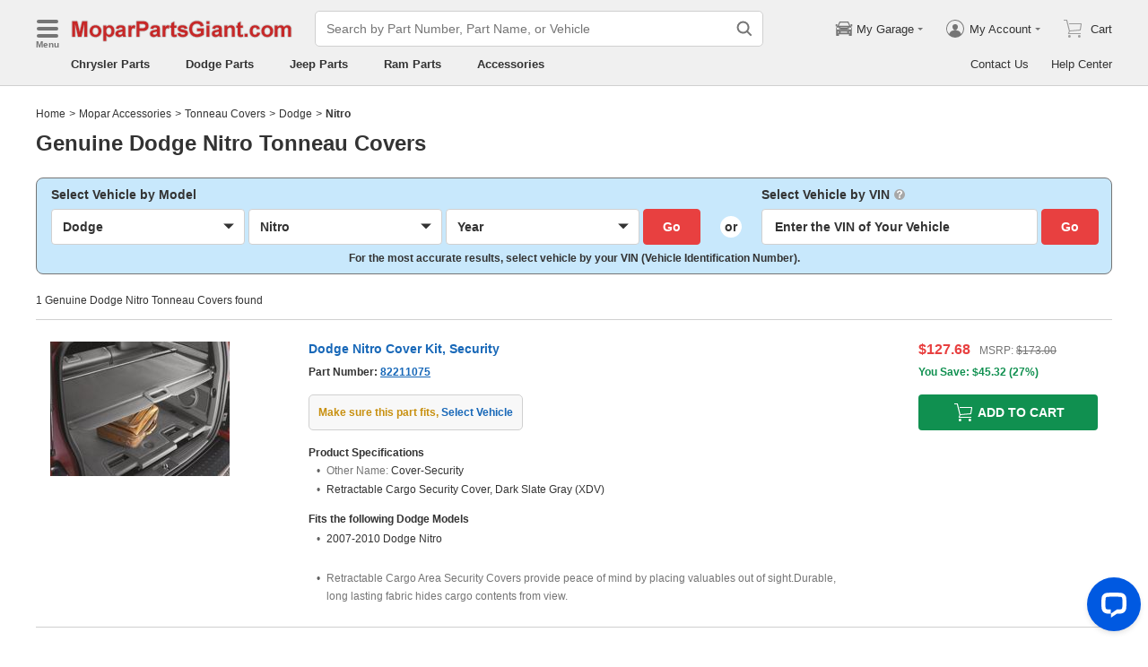

--- FILE ---
content_type: application/javascript; charset=utf-8
request_url: https://www.moparpartsgiant.com/js/pages-BaseAccPartDescription.js?v=2026012309
body_size: 2925
content:
"use strict";(self.__LOADABLE_LOADED_CHUNKS__=self.__LOADABLE_LOADED_CHUNKS__||[]).push([["pages-BaseAccPartDescription"],{63069:function(e,t,r){r.d(t,{Z:function(){return d}});var n=r(4942),i=r(29131),o=r(41008),a=r(10946),s=r(51434),c=r(70281);function u(e,t){var r=Object.keys(e);if(Object.getOwnPropertySymbols){var n=Object.getOwnPropertySymbols(e);t&&(n=n.filter((function(t){return Object.getOwnPropertyDescriptor(e,t).enumerable}))),r.push.apply(r,n)}return r}function p(e){for(var t=1;t<arguments.length;t++){var r=null!=arguments[t]?arguments[t]:{};t%2?u(Object(r),!0).forEach((function(t){(0,n.Z)(e,t,r[t])})):Object.getOwnPropertyDescriptors?Object.defineProperties(e,Object.getOwnPropertyDescriptors(r)):u(Object(r)).forEach((function(t){Object.defineProperty(e,t,Object.getOwnPropertyDescriptor(r,t))}))}return e}function d(e){var t=e.siteSeo,r=e.decodeInfo,n=e.subCategory,u=e.siteInfo,d=e.isLanding,l=r.make,f=r.model,h=(0,s.pX)({brand:u.Brand,make:l,model:f}),g=!(0,i.fp)(f),P={brandOrMakeModel:h,subCategory:n,make:l},m=(0,o.B)(t.MainTitle,P);d||(m=(0,o.B)(t.ResultMainTitle,P));var L=(0,o.B)(t.ModelLinkTitle,P),y=(0,o.B)(t.MakeLinkTitle,P),v=(0,o.B)(t.RelatedAccTitle,P),b=(0,o.B)(t.RelatedPdTitle,P);return p(p({},function(e){var t=e.siteSeo,r=e.brandOrMakeModel,n=e.make,i=e.subCategory,s=e.siteInfo,c=e.isLanding,u=e.isModelPage,p={make:n,brandOrMakeModel:r,subCategory:i,WebsiteNameCamel:s.WebsiteNameCamel,brand:s.Brand};if(c){if(u){var d=(0,o.B)(t.ModelTitle,p);return d.length>a.Y.Title&&(d=(0,o.B)(t.ModelTitle2,p)),{title:d,description:(0,o.B)(t.ModelDesc,p),completed:!0}}return{title:(0,o.B)(t.HomeMakeTitle,p),description:(0,o.B)(t.HomeMakeDesc,p),completed:!0}}return{title:(0,o.B)(t.ResultTitle,p),completed:!0}}({siteSeo:t,brandOrMakeModel:h,make:r.make,subCategory:n,siteInfo:u,isLanding:d,isModelPage:g})),{},{mainTitle:m,modelLinkTitle:L,makeLinkTitle:y,relatedAccTitle:v,relatedPdTitle:b,brandOrMakeModel:h,contentGroup:(0,i.fp)(l)?c.Z.AccHomePd:(0,i.fp)(f)?c.Z.AccMakePd:c.Z.AccModelPd})}},93659:function(e,t,r){r.r(t);var n=r(87462),i=r(15861),o=r(4942),a=r(15671),s=r(43144),c=r(60136),u=r(82963),p=r(61120),d=r(64687),l=r.n(d),f=r(93132),h=r.n(f),g=r(45679),P=r(14112),m=r(29131),L=r(14890),y=r(25688),v=r(94065),b=r(29478),I=r(36335),C=r(6020),D=r(51434),k=r(83381),O=r(85011),S=r(63069);function A(e,t){var r=Object.keys(e);if(Object.getOwnPropertySymbols){var n=Object.getOwnPropertySymbols(e);t&&(n=n.filter((function(t){return Object.getOwnPropertyDescriptor(e,t).enumerable}))),r.push.apply(r,n)}return r}function w(e){for(var t=1;t<arguments.length;t++){var r=null!=arguments[t]?arguments[t]:{};t%2?A(Object(r),!0).forEach((function(t){(0,o.Z)(e,t,r[t])})):Object.getOwnPropertyDescriptors?Object.defineProperties(e,Object.getOwnPropertyDescriptors(r)):A(Object(r)).forEach((function(t){Object.defineProperty(e,t,Object.getOwnPropertyDescriptor(r,t))}))}return e}function M(e){var t=T();return function(){var r,n=(0,p.Z)(e);if(t){var i=(0,p.Z)(this).constructor;r=Reflect.construct(n,arguments,i)}else r=n.apply(this,arguments);return(0,u.Z)(this,r)}}function T(){if("undefined"===typeof Reflect||!Reflect.construct)return!1;if(Reflect.construct.sham)return!1;if("function"===typeof Proxy)return!0;try{return Boolean.prototype.valueOf.call(Reflect.construct(Boolean,[],(function(){}))),!0}catch(e){return!1}}var j=(0,v.Z)({resolved:{},chunkName:function(){return"views-AccPartDescription"},isReady:function(e){var t=this.resolve(e);return!0===this.resolved[t]&&!!r.m[t]},importAsync:function(){return Promise.all([r.e("common"),r.e("vendor"),r.e("views-AccPartDescription")]).then(r.bind(r,31))},requireAsync:function(e){var t=this,r=this.resolve(e);return this.resolved[r]=!1,this.importAsync(e).then((function(e){return t.resolved[r]=!0,e}))},requireSync:function e(t){var n=this.resolve(t);return r(n)},resolve:function e(){return 31}}),B=(0,v.Z)({resolved:{},chunkName:function(){return"views-AccPartDescriptionResult"},isReady:function(e){var t=this.resolve(e);return!0===this.resolved[t]&&!!r.m[t]},importAsync:function(){return Promise.all([r.e("common"),r.e("vendor"),r.e("views-AccPartDescriptionResult")]).then(r.bind(r,93430))},requireAsync:function(e){var t=this,r=this.resolve(e);return this.resolved[r]=!1,this.importAsync(e).then((function(e){return t.resolved[r]=!0,e}))},requireSync:function e(t){var n=this.resolve(t);return r(n)},resolve:function e(){return 93430}}),Z=function(e){return{serverMatch:e.initApp.serverMatch,matchSeoInfo:e.initApp.matchSeoInfo,serverConfig:e.initApp.serverConfig,currentSite:e.initApp.currentSite,siteInfo:e.initApp.siteInfo,searchInfo:e.initApp.searchInfo,decodeInfo:e.initApp.decodeInfo,decodeVehicleInfo:e.initApp.decodeVehicleInfo,breadcrumbList:e.accPartDescription.breadcrumbList,amount:e.accPartDescription.amount,pageIndex:e.accPartDescription.pageIndex,partList:e.accPartDescription.partList,cartVehicle:e.accPartDescription.cartVehicle,subCategory:e.accPartDescription.subCategory,subCategoryPlural:e.accPartDescription.subCategoryPlural,relatedPdList:e.accPartDescription.relatedPdList,isShowRelatedPdList:e.accPartDescription.isShowRelatedPdList,relatedAccList:e.accPartDescription.relatedAccList,isShowRelatedAccList:e.accPartDescription.isShowRelatedAccList,bottomText:e.accPartDescription.bottomText,isShowWordBottom:e.accPartDescription.isShowWordBottom,modelLinkList:e.accPartDescription.modelLinkList,makeLinkList:e.accPartDescription.makeLinkList,isShowLinkList:e.accPartDescription.isShowLinkList,currentCategory:e.accPartDescription.currentCategory,otherCategory:e.accPartDescription.otherCategory,partListLoading:e.accPartDescription.partListLoading}},R=function(e){return(0,L.DE)({getClientInitInfo:I.TX,getLandingClientInitInfo:I.rp,getPartList:I.gt},e)},E=function(e){(0,c.Z)(r,e);var t=M(r);function r(e){var n;return(0,a.Z)(this,r),(n=t.call(this,e)).pnKey=void 0,n.isLanding=void 0,n.unit=20,n.currentPage=void 0,n.onChangePage=function(e){var t=n.props,r=t.history,i=w(w({},t.searchInfo),{},{page:e});if(C.Lz){if(window.CURRENT_PATHNAME){var o=window.CURRENT_PATHNAME.split("?");window.location.href=(0,O.bC)(i,o[0])}}else r.push((0,O.bC)(i,r.location.pathname)),n.setPartListLoadingStart(),(0,P.X5)(0,0,!0)},n.setPartListLoadingStart=function(){n.setState({refreshPartListLoading:!0})},n.setPartListLoadingEnd=function(){n.setState({refreshPartListLoading:!1})},n.pnKey=e.serverConfig.partNoInListUseSeoPartNumber?"partNumberAbbr":"partNumber",n.setCurrentPageInfo(e),n.state=w({refreshPartListLoading:!1,currentPageSeoInfo:{title:"",completed:!1},showPagination:!1},n.setCurrentPageState(e,n.isLanding,n.unit)),n}return(0,s.Z)(r,[{key:"componentDidMount",value:function(){var e=this.props.partList;(0,m.yD)(e)&&this.refreshCurrentPageStore(!0,null)}},{key:"componentDidUpdate",value:function(e){this.refreshCurrentPageStore(!1,e)}},{key:"refreshCurrentPageStore",value:function(){var e=(0,i.Z)(l().mark((function e(t,r){var n,i,o,a,s,c,u,p,d,f;return l().wrap((function(e){for(;;)switch(e.prev=e.next){case 0:if(!t&&r.match.url===this.props.match.url){e.next=9;break}return n=this.props,i=n.decodeVehicleInfo,o=n.decodeInfo,a=n.searchInfo,s=n.siteInfo,this.setCurrentPageInfo(this.props),c=(0,D.pX)(w({brand:s.Brand},o)),e.next=6,this.isLanding?this.props.getLandingClientInitInfo(c,o,w(w({},o),{},{pageIndex:this.currentPage,partNumber:a.partNumber,isLanding:this.isLanding})):this.props.getClientInitInfo(i,w(w({},i),{},{pageIndex:this.currentPage,partNumber:a.partNumber,subCategoryUrl:o.subCategoryUrl,isLanding:this.isLanding}));case 6:this.setState(this.setCurrentPageState(this.props,this.isLanding,this.unit)),e.next=10;break;case 9:r.searchInfo.page!==this.props.searchInfo.page&&(u=this.props,p=u.decodeInfo,d=u.decodeVehicleInfo,f=u.searchInfo.page,this.refreshPartList(this.isLanding?p:d,w(w({},p),{},{pageIndex:(0,m.fp)(f)?0:parseInt(f,10),isLanding:this.isLanding})));case 10:case"end":return e.stop()}}),e,this)})));return function(t,r){return e.apply(this,arguments)}}()},{key:"setCurrentPageInfo",value:function(e){var t=e.decodeVehicleInfo.decodeType,r=e.searchInfo.page;this.isLanding=t!==b.r.QueryDecode,this.currentPage=(0,m.fp)(r)?0:parseInt(r,10)}},{key:"setCurrentPageState",value:function(e,t,r){var n=e.siteInfo,i=e.decodeInfo,o=e.subCategory,a=e.amount,s=e.matchSeoInfo;return(0,m.fp)(o)?null:{currentPageSeoInfo:(0,S.Z)({siteSeo:s.accPartDescription,subCategory:o,siteInfo:n,isLanding:t,decodeInfo:i}),showPagination:a>r}}},{key:"refreshPartList",value:function(){var e=(0,i.Z)(l().mark((function e(t,r){return l().wrap((function(e){for(;;)switch(e.prev=e.next){case 0:return e.next=2,this.props.getPartList(t,r);case 2:this.setPartListLoadingEnd();case 3:case"end":return e.stop()}}),e,this)})));return function(t,r){return e.apply(this,arguments)}}()},{key:"render",value:function(){var e=this.props.decodeVehicleInfo,t=this.state.currentPageSeoInfo;return h().createElement(h().Fragment,null,h().createElement(k.Z,(0,n.Z)({},t,{isNoFollow:!this.isLanding})),e.decodeType===b.r.QueryDecode?h().createElement(B,(0,n.Z)({},this.props,this.state,{pnKey:this.pnKey,unit:this.unit,onChangePage:this.onChangePage})):h().createElement(j,(0,n.Z)({},this.props,this.state,{pnKey:this.pnKey,unit:this.unit,onChangePage:this.onChangePage})))}}]),r}(h().Component);t.default=(0,g.$j)(Z,R)((0,y.Z)()(E))}}]);
//# sourceMappingURL=pages-BaseAccPartDescription.js.map?v=2026012309

--- FILE ---
content_type: application/javascript; charset=utf-8
request_url: https://www.moparpartsgiant.com/js/manifest.js?v=2026012309
body_size: 5869
content:
!function(){"use strict";var e={},t={};function n(r){var o=t[r];if(void 0!==o)return o.exports;var a=t[r]={exports:{}};return e[r](a,a.exports,n),a.exports}n.m=e,n.c=t,function(){var e=[];n.O=function(t,r,o,a){if(!r){var u=1/0;for(f=0;f<e.length;f++){r=e[f][0],o=e[f][1],a=e[f][2];for(var i=!0,c=0;c<r.length;c++)(!1&a||u>=a)&&Object.keys(n.O).every((function(e){return n.O[e](r[c])}))?r.splice(c--,1):(i=!1,a<u&&(u=a));if(i){e.splice(f--,1);var s=o();void 0!==s&&(t=s)}}return t}a=a||0;for(var f=e.length;f>0&&e[f-1][2]>a;f--)e[f]=e[f-1];e[f]=[r,o,a]}}(),n.n=function(e){var t=e&&e.__esModule?function(){return e.default}:function(){return e};return n.d(t,{a:t}),t},function(){var e,t=Object.getPrototypeOf?function(e){return Object.getPrototypeOf(e)}:function(e){return e.__proto__};n.t=function(r,o){if(1&o&&(r=this(r)),8&o)return r;if("object"===typeof r&&r){if(4&o&&r.__esModule)return r;if(16&o&&"function"===typeof r.then)return r}var a=Object.create(null);n.r(a);var u={};e=e||[null,t({}),t([]),t(t)];for(var i=2&o&&r;"object"==typeof i&&!~e.indexOf(i);i=t(i))Object.getOwnPropertyNames(i).forEach((function(e){u[e]=function(){return r[e]}}));return u.default=function(){return r},n.d(a,u),a}}(),n.d=function(e,t){for(var r in t)n.o(t,r)&&!n.o(e,r)&&Object.defineProperty(e,r,{enumerable:!0,get:t[r]})},n.f={},n.e=function(e){return Promise.all(Object.keys(n.f).reduce((function(t,r){return n.f[r](e,t),t}),[]))},n.u=function(e){return"js/"+e+".js?v=2026012309"},n.miniCssF=function(e){return"css/"+e+{common:"7421623b","src_components_footer_remoteFooter_index_tsx-webpack_sharing_consume_default_react-dom_react--4cbe88":"268d4d0a","src_components_liveChat_index_tsx-webpack_sharing_consume_default_react-dom_react-dom-webpack-b2ab42":"b907c3c0","src_components_header_remoteHeader_index_tsx-webpack_sharing_consume_default_react-dom_react--0ed441":"a1b4531c","components-header":"a1b4531c","components-footer":"268d4d0a","pages-BasePartNumber":"c41e3fe6","pages-PatList":"04141da6","pages-NameSearch":"f63b1a49","pages-BaseNoResult":"12eb8d69","pages-SiteMap":"6dc2bb5e","pages-PartDesc":"bf59bd21","pages-PrivacyRequest":"1b6b309f","pages-BasePolicy":"3eadb023","pages-PrivacyPolicy":"8ef4daef","pages-SearchPart":"c61e8867","pages-ProductionDate":"8144073e","pages-EngineSize":"ad6bdca1","pages-ModelCode":"a6820ebb","pages-ColorCode":"f999b459","pages-TransModel":"e7349afc","pages-AboutUs":"8df8bca3","views-HpnAboutUs":"595a3c1f","views-TpdAboutUs":"05f0518b","views-NpdAboutUs":"05f0518b","views-GpgAboutUs":"05f0518b","views-FpgAboutUs":"05f0518b","views-MpgAboutUs":"05f0518b","views-ApwAboutUs":"05f0518b","views-LpnAboutUs":"595a3c1f","views-IpdAboutUs":"05f0518b","views-SpdAboutUs":"05f0518b","views-HpdAboutUs":"595a3c1f","views-KpnAboutUs":"05f0518b","views-BpdAboutUs":"595a3c1f","views-AdpgAboutUs":"e2473dc4","views-MbpgAboutUs":"e2473dc4","views-VwpgAboutUs":"e2473dc4","views-CpdAboutUs":"e2473dc4","views-FpdAboutUs":"e2473dc4","views-TpnAboutUs":"e2473dc4","views-VolvoAboutUS":"e2473dc4","pages-CookieIssue":"50bf2d31","pages-TermsAndConditions":"48402117","pages-ResourcesLink":"6b9b21e6","pages-ContactUs":"af574678","pages-Vin":"0c3eb73f","pages-VinDecoder":"2d69e173","pages-Testimonials":"ab5c613f","pages-Disclaimer":"3cd454d0","pages-PopularCategory":"a287b207","pages-VinCategory":"1c38379d","pages-BaseHome":"acab6ed6","pages-HelpCenter":"e398e59a","pages-HelpCenterDetail":"1e6e06c5","pages-NotFound":"8d95c6c6",extraLink:"a4a006b4","views-PartsPartNumber":"12575c36","views-AccPartNumber":"f1c2ccc3","components-noResult":"8c45c305",topFixed:"5d1b4812",hotSpot:"c67ef933",cartModal:"dc37e9fc","views-PartDescLanding":"5b02f669","views-PartDesc":"a4fd3417","views-AccPartDescription":"a23cbffc","views-AccPartDescriptionResult":"871efad2",relatedModal:"beaab14a",checkFitList:"7f3dffe2","cartSection-limitedAvailability":"505cd6b1","cartSection-cartButtonWithInput":"c6617091","components-vehicle-optionalWithRequiredSide":"d08ddaa0","components-categoryList-motorPartList":"6cc1b689","components-categoryList-partList":"143a41dc","views-VehicleOption":"a04c6b51","views-Category":"1c38379d","views-SingleMakeBottom":"2504c163","views-MultipleMakeBottom":"c6e56e43","views-MultipleMakeBottomWithLink":"8b2626f6","views-SeriesBottom":"7cbf6f8c","views-AccPdNoResult":"9df7ffa3","views-CalAccHome":"afa1a166","components-emailUs":"d57bfef8",AdvantagePartNumber:"ca758b1d","components-advPartDetail":"4e93975e","components-related-lazyLoadRelated":"bbe111e4",pqModal:"6ed47ef2","components-accPnRecommend":"93b3bc27",accProductOption:"9dd7def9","components-pagination":"deeb6ac9","components-relatedPdList":"77ce69c1"}[e]+".css"},n.g=function(){if("object"===typeof globalThis)return globalThis;try{return this||new Function("return this")()}catch(e){if("object"===typeof window)return window}}(),n.o=function(e,t){return Object.prototype.hasOwnProperty.call(e,t)},function(){var e={},t="@california/www:";n.l=function(r,o,a,u){if(e[r])e[r].push(o);else{var i,c;if(void 0!==a)for(var s=document.getElementsByTagName("script"),f=0;f<s.length;f++){var d=s[f];if(d.getAttribute("src")==r||d.getAttribute("data-webpack")==t+a){i=d;break}}i||(c=!0,(i=document.createElement("script")).charset="utf-8",i.timeout=120,n.nc&&i.setAttribute("nonce",n.nc),i.setAttribute("data-webpack",t+a),i.src=r),e[r]=[o];var p=function(t,n){i.onerror=i.onload=null,clearTimeout(l);var o=e[r];if(delete e[r],i.parentNode&&i.parentNode.removeChild(i),o&&o.forEach((function(e){return e(n)})),t)return t(n)},l=setTimeout(p.bind(null,void 0,{type:"timeout",target:i}),12e4);i.onerror=p.bind(null,i.onerror),i.onload=p.bind(null,i.onload),c&&document.head.appendChild(i)}}}(),n.r=function(e){"undefined"!==typeof Symbol&&Symbol.toStringTag&&Object.defineProperty(e,Symbol.toStringTag,{value:"Module"}),Object.defineProperty(e,"__esModule",{value:!0})},function(){var t={"assistant-Assistant":[96847]},r={96847:["default","./Assistant",77054]};n.f.remotes=function(o,a){n.o(t,o)&&t[o].forEach((function(t){var o=n.R;o||(o=[]);var u=r[t];if(!(o.indexOf(u)>=0)){if(o.push(u),u.p)return a.push(u.p);var i=function(n){n||(n=new Error("Container missing")),"string"===typeof n.message&&(n.message+='\nwhile loading "'+u[1]+'" from '+u[2]),e[t]=function(){throw n},u.p=0},c=function(e,t,n,r,o,c){try{var s=e(t,n);if(!s||!s.then)return o(s,r,c);var f=s.then((function(e){return o(e,r)}),i);if(!c)return f;a.push(u.p=f)}catch(d){i(d)}},s=function(e,t,n){return c(t.get,u[1],o,0,f,n)},f=function(n){u.p=1,e[t]=function(e){e.exports=n()}};c(n,u[2],0,0,(function(e,t,r){return e?c(n.I,u[0],0,e,s,r):i()}),1)}}))}}(),n.j="manifest",function(){n.S={};var e={},t={};n.I=function(r,o){o||(o=[]);var a=t[r];if(a||(a=t[r]={}),!(o.indexOf(a)>=0)){if(o.push(a),e[r])return e[r];n.o(n.S,r)||(n.S[r]={});var u=n.S[r],i="@california/www",c=function(e,t,n,r){var o=u[e]=u[e]||{},a=o[t];(!a||!a.loaded&&(!r!=!a.eager?r:i>a.from))&&(o[t]={get:n,from:i,eager:!!r})},s=[];if("default"===r)c("react-dom","16.8.6",(function(){return Promise.all([n.e("vendor"),n.e("webpack_sharing_consume_default_react_react-_bfa10")]).then((function(){return function(){return n(73935)}}))})),c("react","16.8.6",(function(){return n.e("vendor").then((function(){return function(){return n(67294)}}))})),function(e){var t=function(e){var t;t="Initialization of sharing external failed: "+e,"undefined"!==typeof console&&console.warn&&console.warn(t)};try{var a=n(e);if(!a)return;var u=function(e){return e&&e.init&&e.init(n.S[r],o)};if(a.then)return s.push(a.then(u,t));var i=u(a);if(i&&i.then)s.push(i.catch(t))}catch(c){t(c)}}(77054);return s.length?e[r]=Promise.all(s).then((function(){return e[r]=1})):e[r]=1}}}(),n.p="/",function(){var e=function(e){var t=function(e){return e.split(".").map((function(e){return+e==e?+e:e}))},n=/^([^-+]+)?(?:-([^+]+))?(?:\+(.+))?$/.exec(e),r=n[1]?t(n[1]):[];return n[2]&&(r.length++,r.push.apply(r,t(n[2]))),n[3]&&(r.push([]),r.push.apply(r,t(n[3]))),r},t=function(t,n){t=e(t),n=e(n);for(var r=0;;){if(r>=t.length)return r<n.length&&"u"!=(typeof n[r])[0];var o=t[r],a=(typeof o)[0];if(r>=n.length)return"u"==a;var u=n[r],i=(typeof u)[0];if(a!=i)return"o"==a&&"n"==i||"s"==i||"u"==a;if("o"!=a&&"u"!=a&&o!=u)return o<u;r++}},r=function(e){var t=e[0],n="";if(1===e.length)return"*";if(t+.5){n+=0==t?">=":-1==t?"<":1==t?"^":2==t?"~":t>0?"=":"!=";for(var o=1,a=1;a<e.length;a++)o--,n+="u"==(typeof(i=e[a]))[0]?"-":(o>0?".":"")+(o=2,i);return n}var u=[];for(a=1;a<e.length;a++){var i=e[a];u.push(0===i?"not("+c()+")":1===i?"("+c()+" || "+c()+")":2===i?u.pop()+" "+u.pop():r(i))}return c();function c(){return u.pop().replace(/^\((.+)\)$/,"$1")}},o=function(t,n){if(0 in t){n=e(n);var r=t[0],a=r<0;a&&(r=-r-1);for(var u=0,i=1,c=!0;;i++,u++){var s,f,d=i<t.length?(typeof t[i])[0]:"";if(u>=n.length||"o"==(f=(typeof(s=n[u]))[0]))return!c||("u"==d?i>r&&!a:""==d!=a);if("u"==f){if(!c||"u"!=d)return!1}else if(c)if(d==f)if(i<=r){if(s!=t[i])return!1}else{if(a?s>t[i]:s<t[i])return!1;s!=t[i]&&(c=!1)}else if("s"!=d&&"n"!=d){if(a||i<=r)return!1;c=!1,i--}else{if(i<=r||f<d!=a)return!1;c=!1}else"s"!=d&&"n"!=d&&(c=!1,i--)}}var p=[],l=p.pop.bind(p);for(u=1;u<t.length;u++){var v=t[u];p.push(1==v?l()|l():2==v?l()&l():v?o(v,n):!l())}return!!l()},a=function(e,n){var r=e[n];return Object.keys(r).reduce((function(e,n){return!e||!r[e].loaded&&t(e,n)?n:e}),0)},u=function(e,t,n,o){return"Unsatisfied version "+n+" from "+(n&&e[t][n].from)+" of shared singleton module "+t+" (required "+r(o)+")"},i=function(e,t,n,r){var i=a(e,n);return o(r,i)||"undefined"!==typeof console&&console.warn&&console.warn(u(e,n,i,r)),c(e[n][i])},c=function(e){return e.loaded=1,e.get()},s=function(e){return function(t,r,o,a){var u=n.I(t);return u&&u.then?u.then(e.bind(e,t,n.S[t],r,o,a)):e(t,n.S[t],r,o,a)}},f=s((function(e,t,r,o,a){return t&&n.o(t,r)?i(t,0,r,o):a()})),d={},p={94161:function(){return f("default","react-dom",[4,16,8,6],(function(){return Promise.all([n.e("vendor"),n.e("webpack_sharing_consume_default_react_react-_bfa10")]).then((function(){return function(){return n(73935)}}))}))},93132:function(){return f("default","react",[4,16,8,6],(function(){return n.e("vendor").then((function(){return function(){return n(67294)}}))}))},14454:function(){return f("default","react",[1,16,8,3],(function(){return n.e("vendor").then((function(){return function(){return n(67294)}}))}))},68362:function(){return f("default","react-dom",[1,16,8,6],(function(){return Promise.all([n.e("vendor"),n.e("webpack_sharing_consume_default_react_react-_bfa11")]).then((function(){return function(){return n(73935)}}))}))},57209:function(){return f("default","react",[0,16,3,0],(function(){return n.e("vendor").then((function(){return function(){return n(67294)}}))}))},33410:function(){return f("default","react",[0,15],(function(){return n.e("vendor").then((function(){return function(){return n(67294)}}))}))},52878:function(){return f("default","react",[,[1,17,0,0],[1,16,0,0],[1,15,0,0],[2,0,14,0],1,1,1],(function(){return n.e("vendor").then((function(){return function(){return n(67294)}}))}))},31900:function(){return f("default","react",[,[1,18,0,0],[1,17,0,0],[1,16,3,0],1,1],(function(){return n.e("vendor").then((function(){return function(){return n(67294)}}))}))},49181:function(){return f("default","react",[0,16,6,0],(function(){return n.e("vendor").then((function(){return function(){return n(67294)}}))}))},86982:function(){return f("default","react-dom",[0,16,6,0],(function(){return Promise.all([n.e("vendor"),n.e("webpack_sharing_consume_default_react_react-_bfa10")]).then((function(){return function(){return n(73935)}}))}))},55561:function(){return f("default","react",[1,16,0,0],(function(){return n.e("vendor").then((function(){return function(){return n(67294)}}))}))}},l={"www-bootstrap":[94161,93132,14454,68362,57209,33410,52878,31900,49181,86982],"webpack_sharing_consume_default_react_react-_bfa10":[55561],"src_components_footer_remoteFooter_index_tsx-webpack_sharing_consume_default_react-dom_react--4cbe88":[93132,49181,86982,94161,57209],"src_components_liveChat_index_tsx-webpack_sharing_consume_default_react-dom_react-dom-webpack-b2ab42":[93132,57209,94161],"src_components_header_remoteHeader_index_tsx-webpack_sharing_consume_default_react-dom_react--0ed441":[93132,94161,49181,86982],"webpack_sharing_consume_default_react_react-_bfa11":[55561]};n.f.consumes=function(e,t){n.o(l,e)&&l[e].forEach((function(e){if(n.o(d,e))return t.push(d[e]);var r=function(t){d[e]=0,n.m[e]=function(r){delete n.c[e],r.exports=t()}},o=function(t){delete d[e],n.m[e]=function(r){throw delete n.c[e],t}};try{var a=p[e]();a.then?t.push(d[e]=a.then(r).catch(o)):r(a)}catch(u){o(u)}}))}}(),function(){var e=function(e){var t=function(e){return e.split(".").map((function(e){return+e==e?+e:e}))},n=/^([^-+]+)?(?:-([^+]+))?(?:\+(.+))?$/.exec(e),r=n[1]?t(n[1]):[];return n[2]&&(r.length++,r.push.apply(r,t(n[2]))),n[3]&&(r.push([]),r.push.apply(r,t(n[3]))),r},t=function(t,n){t=e(t),n=e(n);for(var r=0;;){if(r>=t.length)return r<n.length&&"u"!=(typeof n[r])[0];var o=t[r],a=(typeof o)[0];if(r>=n.length)return"u"==a;var u=n[r],i=(typeof u)[0];if(a!=i)return"o"==a&&"n"==i||"s"==i||"u"==a;if("o"!=a&&"u"!=a&&o!=u)return o<u;r++}},r=function(e){var t=e[0],n="";if(1===e.length)return"*";if(t+.5){n+=0==t?">=":-1==t?"<":1==t?"^":2==t?"~":t>0?"=":"!=";for(var o=1,a=1;a<e.length;a++)o--,n+="u"==(typeof(i=e[a]))[0]?"-":(o>0?".":"")+(o=2,i);return n}var u=[];for(a=1;a<e.length;a++){var i=e[a];u.push(0===i?"not("+c()+")":1===i?"("+c()+" || "+c()+")":2===i?u.pop()+" "+u.pop():r(i))}return c();function c(){return u.pop().replace(/^\((.+)\)$/,"$1")}},o=function(t,n){if(0 in t){n=e(n);var r=t[0],a=r<0;a&&(r=-r-1);for(var u=0,i=1,c=!0;;i++,u++){var s,f,d=i<t.length?(typeof t[i])[0]:"";if(u>=n.length||"o"==(f=(typeof(s=n[u]))[0]))return!c||("u"==d?i>r&&!a:""==d!=a);if("u"==f){if(!c||"u"!=d)return!1}else if(c)if(d==f)if(i<=r){if(s!=t[i])return!1}else{if(a?s>t[i]:s<t[i])return!1;s!=t[i]&&(c=!1)}else if("s"!=d&&"n"!=d){if(a||i<=r)return!1;c=!1,i--}else{if(i<=r||f<d!=a)return!1;c=!1}else"s"!=d&&"n"!=d&&(c=!1,i--)}}var p=[],l=p.pop.bind(p);for(u=1;u<t.length;u++){var v=t[u];p.push(1==v?l()|l():2==v?l()&l():v?o(v,n):!l())}return!!l()},a=function(e,n){var r=e[n];return Object.keys(r).reduce((function(e,n){return!e||!r[e].loaded&&t(e,n)?n:e}),0)},u=function(e,t,n,o){return"Unsatisfied version "+n+" from "+(n&&e[t][n].from)+" of shared singleton module "+t+" (required "+r(o)+")"},i=function(e,t,n,r){var i=a(e,n);return o(r,i)||"undefined"!==typeof console&&console.warn&&console.warn(u(e,n,i,r)),c(e[n][i])},c=function(e){return e.loaded=1,e.get()},s=function(e){return function(t,r,o,a){var u=n.I(t);return u&&u.then?u.then(e.bind(e,t,n.S[t],r,o,a)):e(t,n.S[t],r,o,a)}},f=s((function(e,t,r,o,a){return t&&n.o(t,r)?i(t,0,r,o):a()})),d={},p={94161:function(){return f("default","react-dom",[4,16,8,6],(function(){return Promise.all([n.e("vendor"),n.e("webpack_sharing_consume_default_react_react-_bfa10")]).then((function(){return function(){return n(73935)}}))}))},93132:function(){return f("default","react",[4,16,8,6],(function(){return n.e("vendor").then((function(){return function(){return n(67294)}}))}))},14454:function(){return f("default","react",[1,16,8,3],(function(){return n.e("vendor").then((function(){return function(){return n(67294)}}))}))},68362:function(){return f("default","react-dom",[1,16,8,6],(function(){return Promise.all([n.e("vendor"),n.e("webpack_sharing_consume_default_react_react-_bfa11")]).then((function(){return function(){return n(73935)}}))}))},57209:function(){return f("default","react",[0,16,3,0],(function(){return n.e("vendor").then((function(){return function(){return n(67294)}}))}))},33410:function(){return f("default","react",[0,15],(function(){return n.e("vendor").then((function(){return function(){return n(67294)}}))}))},52878:function(){return f("default","react",[,[1,17,0,0],[1,16,0,0],[1,15,0,0],[2,0,14,0],1,1,1],(function(){return n.e("vendor").then((function(){return function(){return n(67294)}}))}))},31900:function(){return f("default","react",[,[1,18,0,0],[1,17,0,0],[1,16,3,0],1,1],(function(){return n.e("vendor").then((function(){return function(){return n(67294)}}))}))},49181:function(){return f("default","react",[0,16,6,0],(function(){return n.e("vendor").then((function(){return function(){return n(67294)}}))}))},86982:function(){return f("default","react-dom",[0,16,6,0],(function(){return Promise.all([n.e("vendor"),n.e("webpack_sharing_consume_default_react_react-_bfa10")]).then((function(){return function(){return n(73935)}}))}))},55561:function(){return f("default","react",[1,16,0,0],(function(){return n.e("vendor").then((function(){return function(){return n(67294)}}))}))}},l={"www-bootstrap":[94161,93132,14454,68362,57209,33410,52878,31900,49181,86982],"webpack_sharing_consume_default_react_react-_bfa10":[55561],"src_components_footer_remoteFooter_index_tsx-webpack_sharing_consume_default_react-dom_react--4cbe88":[93132,49181,86982,94161,57209],"src_components_liveChat_index_tsx-webpack_sharing_consume_default_react-dom_react-dom-webpack-b2ab42":[93132,57209,94161],"src_components_header_remoteHeader_index_tsx-webpack_sharing_consume_default_react-dom_react--0ed441":[93132,94161,49181,86982],"webpack_sharing_consume_default_react_react-_bfa11":[55561]};n.f.consumes=function(e,t){n.o(l,e)&&l[e].forEach((function(e){if(n.o(d,e))return t.push(d[e]);var r=function(t){d[e]=0,n.m[e]=function(r){delete n.c[e],r.exports=t()}},o=function(t){delete d[e],n.m[e]=function(r){throw delete n.c[e],t}};try{var a=p[e]();a.then?t.push(d[e]=a.then(r).catch(o)):r(a)}catch(u){o(u)}}))}}(),function(){var e=function(e){return new Promise((function(t,r){var o=n.miniCssF(e),a=n.p+o;if(function(e,t){for(var n=document.getElementsByTagName("link"),r=0;r<n.length;r++){var o=(u=n[r]).getAttribute("data-href")||u.getAttribute("href");if("stylesheet"===u.rel&&(o===e||o===t))return u}var a=document.getElementsByTagName("style");for(r=0;r<a.length;r++){var u;if((o=(u=a[r]).getAttribute("data-href"))===e||o===t)return u}}(o,a))return t();!function(e,t,n,r){var o=document.createElement("link");o.rel="stylesheet",o.type="text/css",o.onerror=o.onload=function(a){if(o.onerror=o.onload=null,"load"===a.type)n();else{var u=a&&("load"===a.type?"missing":a.type),i=a&&a.target&&a.target.href||t,c=new Error("Loading CSS chunk "+e+" failed.\n("+i+")");c.code="CSS_CHUNK_LOAD_FAILED",c.type=u,c.request=i,o.parentNode.removeChild(o),r(c)}},o.href=t,document.head.appendChild(o)}(e,a,t,r)}))},t={manifest:0};n.f.miniCss=function(n,r){t[n]?r.push(t[n]):0!==t[n]&&{common:1,"src_components_footer_remoteFooter_index_tsx-webpack_sharing_consume_default_react-dom_react--4cbe88":1,"src_components_liveChat_index_tsx-webpack_sharing_consume_default_react-dom_react-dom-webpack-b2ab42":1,"src_components_header_remoteHeader_index_tsx-webpack_sharing_consume_default_react-dom_react--0ed441":1,"components-header":1,"components-footer":1,"pages-BasePartNumber":1,"pages-PatList":1,"pages-NameSearch":1,"pages-BaseNoResult":1,"pages-SiteMap":1,"pages-PartDesc":1,"pages-PrivacyRequest":1,"pages-BasePolicy":1,"pages-PrivacyPolicy":1,"pages-SearchPart":1,"pages-ProductionDate":1,"pages-EngineSize":1,"pages-ModelCode":1,"pages-ColorCode":1,"pages-TransModel":1,"pages-AboutUs":1,"views-HpnAboutUs":1,"views-TpdAboutUs":1,"views-NpdAboutUs":1,"views-GpgAboutUs":1,"views-FpgAboutUs":1,"views-MpgAboutUs":1,"views-ApwAboutUs":1,"views-LpnAboutUs":1,"views-IpdAboutUs":1,"views-SpdAboutUs":1,"views-HpdAboutUs":1,"views-KpnAboutUs":1,"views-BpdAboutUs":1,"views-AdpgAboutUs":1,"views-MbpgAboutUs":1,"views-VwpgAboutUs":1,"views-CpdAboutUs":1,"views-FpdAboutUs":1,"views-TpnAboutUs":1,"views-VolvoAboutUS":1,"pages-CookieIssue":1,"pages-TermsAndConditions":1,"pages-ResourcesLink":1,"pages-ContactUs":1,"pages-Vin":1,"pages-VinDecoder":1,"pages-Testimonials":1,"pages-Disclaimer":1,"pages-PopularCategory":1,"pages-VinCategory":1,"pages-BaseHome":1,"pages-HelpCenter":1,"pages-HelpCenterDetail":1,"pages-NotFound":1,extraLink:1,"views-PartsPartNumber":1,"views-AccPartNumber":1,"components-noResult":1,topFixed:1,hotSpot:1,cartModal:1,"views-PartDescLanding":1,"views-PartDesc":1,"views-AccPartDescription":1,"views-AccPartDescriptionResult":1,relatedModal:1,checkFitList:1,"cartSection-limitedAvailability":1,"cartSection-cartButtonWithInput":1,"components-vehicle-optionalWithRequiredSide":1,"components-categoryList-motorPartList":1,"components-categoryList-partList":1,"views-VehicleOption":1,"views-Category":1,"views-SingleMakeBottom":1,"views-MultipleMakeBottom":1,"views-MultipleMakeBottomWithLink":1,"views-SeriesBottom":1,"views-AccPdNoResult":1,"views-CalAccHome":1,"components-emailUs":1,AdvantagePartNumber:1,"components-advPartDetail":1,"components-related-lazyLoadRelated":1,pqModal:1,"components-accPnRecommend":1,accProductOption:1,"components-pagination":1,"components-relatedPdList":1}[n]&&r.push(t[n]=e(n).then((function(){t[n]=0}),(function(e){throw delete t[n],e})))}}(),function(){n.b=document.baseURI||self.location.href;var e={manifest:0};n.f.j=function(t,r){var o=n.o(e,t)?e[t]:void 0;if(0!==o)if(o)r.push(o[2]);else if(/^(webpack_sharing_consume_default_react_react\-_bfa1[01]|assistant\-Assistant|manifest)$/.test(t))e[t]=0;else{var a=new Promise((function(n,r){o=e[t]=[n,r]}));r.push(o[2]=a);var u=n.p+n.u(t),i=new Error;n.l(u,(function(r){if(n.o(e,t)&&(0!==(o=e[t])&&(e[t]=void 0),o)){var a=r&&("load"===r.type?"missing":r.type),u=r&&r.target&&r.target.src;i.message="Loading chunk "+t+" failed.\n("+a+": "+u+")",i.name="ChunkLoadError",i.type=a,i.request=u,o[1](i)}}),"chunk-"+t,t)}},n.O.j=function(t){return 0===e[t]};var t=function(t,r){var o,a,u=r[0],i=r[1],c=r[2],s=0;if(u.some((function(t){return 0!==e[t]}))){for(o in i)n.o(i,o)&&(n.m[o]=i[o]);if(c)var f=c(n)}for(t&&t(r);s<u.length;s++)a=u[s],n.o(e,a)&&e[a]&&e[a][0](),e[a]=0;return n.O(f)},r=self.__LOADABLE_LOADED_CHUNKS__=self.__LOADABLE_LOADED_CHUNKS__||[];r.forEach(t.bind(null,0)),r.push=t.bind(null,r.push.bind(r))}()}();

--- FILE ---
content_type: application/javascript; charset=UTF-8
request_url: https://api.livechatinc.com/v3.6/customer/action/get_dynamic_configuration?x-region=us-south1&license_id=17642709&client_id=c5e4f61e1a6c3b1521b541bc5c5a2ac5&url=https%3A%2F%2Fwww.moparpartsgiant.com%2Faccessories%2Fdodge-nitro-tonneau_covers.html&channel_type=code&jsonp=__zknh8is5yt
body_size: 337
content:
__zknh8is5yt({"organization_id":"cbc5a292-ca0e-4644-baad-83414d2570ca","livechat_active":true,"livechat":{"group_id":23,"client_limit_exceeded":false,"domain_allowed":true,"online_group_ids":[0,11,15,16,17,18,19,20,21,22,23,24,25,26,27,28,33,37,38,39,40,42,43,44,89,90,91,92,93,94],"config_version":"961.0.63.17495.445.697.636.66.3.1.3.158.1","localization_version":"6bb83031e4f97736cbbada081b074fb6_02bb6d050ffd12194613d145ff80086a","language":"en"},"default_widget":"livechat"});